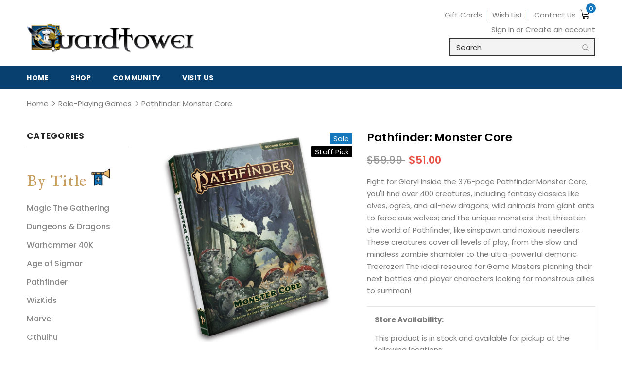

--- FILE ---
content_type: text/css
request_url: https://theguardtower.com/cdn/shop/t/2/assets/guardtower-products.scss.css?v=16934967048955447161600187091
body_size: 818
content:
.sidebar .sidebar-title-by-title,.sidebar .sidebar-title-by-type,.nav-main-by-title,.nav-main-by-type{color:#c99d5c;font-family:IM Fell English,serif;text-transform:none;font-size:32px;font-weight:400}.nav-main-by-title,.nav-main-by-type{color:#c99d5c!important;font-size:32px!important;text-transform:none!important;font-weight:400!important;margin-bottom:1rem}.nav-main-by-title:hover,.nav-main-by-type:hover{opacity:.6!important}.site-nav .menu-lv-3>a,.site-nav .no-mega-menu .menu-lv-2>a{color:#7b7b7b;font-weight:300;font-size:15px!important}.sidebar .sidebar-title-by-title:after,.nav-main-by-title:after{content:"";width:39px;height:36px;background:url(/cdn/shop/t/2/assets/gt-icons-news.png?v=1598453498) no-repeat center center;background-size:100% auto;display:inline-block}.sidebar .sidebar-title-by-type:after,.nav-main-by-type:after{content:"";width:34px;height:34px;background:url(/cdn/shop/t/2/assets/gt-icons-type.png?v=1598453498) no-repeat center center;background-size:100% auto;display:inline-block}.sidebar-links .widget-content li a{color:#868686}.sidebar-links .widget-content li:hover a{color:#2284c5;text-decoration:underline;padding-left:0!important}.sidebar-links .widget-content li:hover a:before{content:none}.recently-viewed-products-sidebar{display:none!important}.mega-banner-find{background:url(/cdn/shop/t/2/assets/nav-promo-find.jpg?v=1598887466) no-repeat center center;background-size:100% 100%;height:100%;display:flex;justify-content:center!important;flex-direction:column;align-items:flex-start!important;padding:30px 50px!important}.mega-banner-find .mega-banner-title{color:#004073;font-family:IM Fell English,serif;font-size:36px;font-weight:400;text-align:left;line-height:1.1;margin-bottom:20px;width:50%}.mega-banner-find .btn-blue-border{margin:15px 0}.btn-blue-border{font-size:13px;color:#041a25;letter-spacing:1.39px;text-align:center;line-height:24px;border:2px solid #041A25;display:block;margin:5px 0}.site-nav .icon-dropdown{width:20px;display:inline-block;font-size:19px;position:absolute;top:50%;transform:translateY(-50%)}.site-nav li a .icon-dropdown{pointer-events:auto}@media (max-width: 1199px){.mega-banner-find{margin-top:20px;background:url(/cdn/shop/t/2/assets/cta-dropdown-mobile.jpg?v=1600100888) no-repeat center center;background-size:100% 100%;height:579px;justify-content:flex-start!important;padding-left:25px!important;padding-right:25px!important}.mega-banner-find .mega-banner-title{width:100%;font-size:30px}.mega-banner-find .mega-banner-buttons{width:100%}}.header-panel-top a{color:#7b7b7b}.wrapper-top-cart a{color:#000}.wrapper-top-cart{margin-left:8px}.cart-icon .cartCount{font-size:13px;background:#1477bd;width:20px;height:20px;min-width:20px;min-height:20px;display:flex;align-items:center;justify-content:center}@media (min-width: 1200px){.cart-icon .cartCount{top:-17px}}.header-default .header-panel-bt{align-items:center}.header-default .nav-search{min-width:300px}.site-nav .mega-menu .menu-lv-3>a:hover span:before{content:none!important}.site-nav .menu-lv-3>a:hover,.site-nav .no-mega-menu .menu-lv-2>a:hover{color:#0077c3!important}.quickSearchResultsWrap{z-index:999}.halo-collection-content{margin-top:1rem}.collection-header h1{overflow:hidden;text-indent:-9999px}.product-shop .groups-btn #product-add-to-cart,.product-shop .groups-btn .product-add-to-cart{background:#1477bd;border-color:#1477bd!important}.wishlist{border-color:#979797!important}.wishlist i{color:#fbcc85}@media (min-width: 960px){.shopify-payment-button__button{width:calc(50% - 10px)!important}}.shopify-payment-button__button{border-color:#979797!important}.btn-checkout:focus,.shopify-payment-button__button:focus{border-color:#000!important;background-color:#000!important}.product-questions{font-size:12px;color:#000;letter-spacing:.5px;line-height:20px;margin-top:1rem}.product-questions svg{width:18px;position:relative;top:3px}.product-questions a{color:#000;text-decoration:underline}.product-questions a:hover{text-decoration:none}.next-prev-product{display:none!important}.sidebar-links .widget-content li a:hover,.sidebar-links .widget-content li a.active{padding-left:0;color:#0079c4;text-decoration:underline}.sidebar-links .widget-content li a:hover:before,.sidebar-links .widget-content li a.active:before{content:none}.product-shop .product-title{color:#000}.product-shop .short-description{color:#7b7b7b}.product-shop .shopify-product-form label{color:#7b7b7b;font-size:15px}.sidebar .sidebar-title-by-title,.sidebar .sidebar-title-by-type{border:none}.label-default{background:#000;color:#fff}@media (min-width: 1200px){.site-nav .icon-dropdown{display:none!important}}.top-message a{text-decoration:underline}.top-message a:hover{text-decoration:none!important}@media (min-width: 1200px){.header-default .header-bottom{padding-bottom:20px}}.slide-content .slide-sub{margin-bottom:8px;padding-bottom:0}.slide-content .slide-heading{margin-bottom:5px!important}.slide-content .slide-text{margin-bottom:25px!important}.home-slideshow .slide-content,.lookbook-slideshow .slide-content{padding-bottom:50px}@media (min-width: 768px){.home-slideshow .slide-content,.lookbook-slideshow .slide-content{padding-bottom:100px}}.footer-4 .footer-social .social-icons li a{font-size:18px}.product-shop .quantity{margin-bottom:20px}.sidebar-filter .sidebar-tags label{color:#7c7c7c}@media (min-width: 1200px){.header-default .wrapper-top-cart #dropdown-cart{left:auto;right:10px}}#search-modal .header-search__input{flex-grow:1}#search-modal form{display:flex}#search-modal .icon-search{min-width:0!important}#search-modal .halo-modal-body{padding:50px!important;overflow:visible!important}#search-modal .quickSearchResultsWrap{left:0}#search-modal .header-search__form .close{display:none!important}#search-modal .modal-dialog{transform:translateY(0);top:25vh}
/*# sourceMappingURL=/cdn/shop/t/2/assets/guardtower-products.scss.css.map?v=16934967048955447161600187091 */
